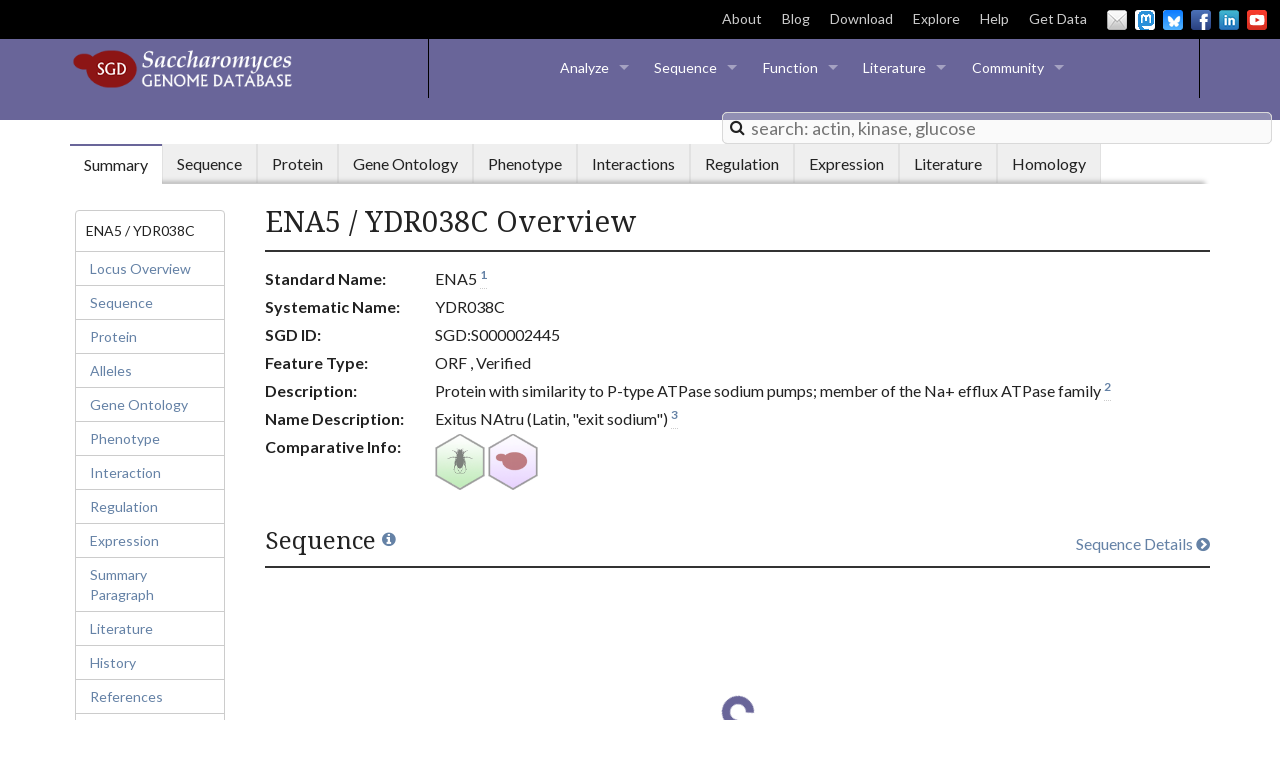

--- FILE ---
content_type: text/html; charset=UTF-8
request_url: https://www.yeastgenome.org/locus/S000002445
body_size: 95660
content:
<!DOCTYPE html>
<head>
    
<script>
    var bootstrappedData = {
        displayName: "ENA5",
        formatName: "YDR038C",
        locusId: "1282510",
        locusLink: "/locus/S000002445",
        locusData: {"id": 1282510, "display_name": "ENA5", "format_name": "YDR038C", "gene_name": "ENA5", "link": "/locus/S000002445", "sgdid": "S000002445", "uniprot_id": "Q12691", "qualities": {"gene_name": {"references": [{"id": 511925, "display_name": "Platara M, et al. (2006)", "citation": "Platara M, et al. (2006) The transcriptional response of the yeast Na(+)-ATPase ENA1 gene to alkaline stress involves three main signaling pathways. J Biol Chem 281(48):36632-42", "pubmed_id": 17023428, "link": "/reference/S000119118", "year": 2006, "urls": [{"display_name": "DOI full text", "link": "http://dx.doi.org/10.1074/jbc.M606483200"}, {"display_name": "PubMed", "link": "http://www.ncbi.nlm.nih.gov/pubmed/17023428"}]}]}, "feature_type": {"references": []}, "qualifier": {"references": []}, "description": {"references": [{"id": 624581, "display_name": "Wieland J, et al. (1995)", "citation": "Wieland J, et al. (1995) The PMR2 gene cluster encodes functionally distinct isoforms of a putative Na+ pump in the yeast plasma membrane. EMBO J 14(16):3870-82", "pubmed_id": 7664728, "link": "/reference/S000047583", "year": 1995, "urls": [{"display_name": "DOI full text", "link": "http://dx.doi.org/10.1002/j.1460-2075.1995.tb00059.x"}, {"display_name": "PMC full text", "link": "http://www.ncbi.nlm.nih.gov/pmc/articles/PMC394466/"}, {"display_name": "PubMed", "link": "http://www.ncbi.nlm.nih.gov/pubmed/7664728"}]}]}, "name_description": {"references": [{"id": 613227, "display_name": "Haro R, et al. (1991)", "citation": "Haro R, et al. (1991) A novel P-type ATPase from yeast involved in sodium transport. FEBS Lett 291(2):189-91", "pubmed_id": 1657642, "link": "/reference/S000051416", "year": 1991, "urls": [{"display_name": "DOI full text", "link": "http://dx.doi.org/10.1016/0014-5793(91)81280-l"}, {"display_name": "PubMed", "link": "http://www.ncbi.nlm.nih.gov/pubmed/1657642"}]}]}, "id": {"references": []}}, "aliases": [{"id": 859931, "display_name": "putative Na(+)-exporting P-type ATPase ENA5", "link": null, "category": "NCBI protein name", "references": [], "source": {"display_name": "SGD"}}, {"id": 859932, "display_name": "5253", "link": "http://dip.doe-mbi.ucla.edu/dip/Browse.cgi?PK=5253&D=1", "category": "Gene ID", "references": [], "source": {"display_name": "DIP"}, "protein": true}, {"id": 859933, "display_name": "Q12691", "link": "http://www.uniprot.org/uniprot/Q12691", "category": "UniProtKB ID", "references": [], "source": {"display_name": "UniProtKB"}, "protein": true}, {"id": 859934, "display_name": "AN6642", "link": "http://www.aspgd.org/cgi-bin/locus.pl?locus=AN6642", "category": "Gene ID", "references": [], "source": {"display_name": "AspGD"}, "protein": true}, {"id": 859935, "display_name": "3.A.3.9", "link": "http://www.tcdb.org/tcdb/index.php?tc=3.A.3.9&Submit=Lookup", "category": "TC number", "references": [], "source": {"display_name": "TCDB"}, "protein": true}, {"id": 859944, "display_name": "851608", "link": "http://www.ncbi.nlm.nih.gov/gene/851608", "category": "Gene ID", "references": [], "source": {"display_name": "NCBI"}, "protein": true}, {"id": 859949, "display_name": "SPBC839.06", "link": "http://www.pombase.org/spombe/result/SPBC839.06", "category": "PomBase ID", "references": [], "source": {"display_name": "PomBase"}, "protein": true}, {"id": 859967, "display_name": "DAA11886.1", "link": "https://www.ncbi.nlm.nih.gov/protein/DAA11886.1", "category": "TPA protein version ID", "references": [], "source": {"display_name": "NCBI"}, "protein": true}, {"id": 859977, "display_name": "NM_001180346.3", "link": "https://www.ncbi.nlm.nih.gov/nuccore/NM_001180346.3", "category": "RefSeq nucleotide version ID", "references": [], "source": {"display_name": "NCBI"}, "protein": true}, {"id": 859980, "display_name": "UPI0000126290", "link": "http://www.uniprot.org/uniparc/UPI0000126290", "category": "UniParc ID", "references": [], "source": {"display_name": "UniParc"}, "protein": true}, {"id": 897310, "display_name": "Z74335", "link": "https://www.ncbi.nlm.nih.gov/nuccore/Z74335", "category": "DNA accession ID", "references": [], "source": {"display_name": "GenBank/EMBL/DDBJ"}, "protein": true}, {"id": 897314, "display_name": "Z68196", "link": "https://www.ncbi.nlm.nih.gov/nuccore/Z68196", "category": "DNA accession ID", "references": [], "source": {"display_name": "GenBank/EMBL/DDBJ"}, "protein": true}, {"id": 897316, "display_name": "Z74334", "link": "https://www.ncbi.nlm.nih.gov/nuccore/Z74334", "category": "DNA accession ID", "references": [], "source": {"display_name": "GenBank/EMBL/DDBJ"}, "protein": true}, {"id": 897319, "display_name": "CAA92377.1", "link": "https://www.ncbi.nlm.nih.gov/protein/CAA92377.1", "category": "Protein version ID", "references": [], "source": {"display_name": "GenBank/EMBL/DDBJ"}, "protein": true}, {"id": 897337, "display_name": "CAA98865.1", "link": "https://www.ncbi.nlm.nih.gov/protein/CAA98865.1", "category": "Protein version ID", "references": [], "source": {"display_name": "GenBank/EMBL/DDBJ"}, "protein": true}, {"id": 897341, "display_name": "CAA98864.1", "link": "https://www.ncbi.nlm.nih.gov/protein/CAA98864.1", "category": "Protein version ID", "references": [], "source": {"display_name": "GenBank/EMBL/DDBJ"}, "protein": true}, {"id": 897358, "display_name": "3121791", "link": "https://www.ncbi.nlm.nih.gov/protein/3121791", "category": "Protein GI", "references": [], "source": {"display_name": "GenBank/EMBL/DDBJ"}, "protein": true}, {"id": 897372, "display_name": "398365197", "link": "https://www.ncbi.nlm.nih.gov/protein/398365197", "category": "Protein GI", "references": [], "source": {"display_name": "GenBank/EMBL/DDBJ"}, "protein": true}, {"id": 897375, "display_name": "1301810", "link": "https://www.ncbi.nlm.nih.gov/protein/1301810", "category": "Protein GI", "references": [], "source": {"display_name": "GenBank/EMBL/DDBJ"}, "protein": true}, {"id": 897390, "display_name": "1903299", "link": "https://www.ncbi.nlm.nih.gov/protein/1903299", "category": "Protein GI", "references": [], "source": {"display_name": "GenBank/EMBL/DDBJ"}, "protein": true}, {"id": 897429, "display_name": "1431486", "link": "https://www.ncbi.nlm.nih.gov/protein/1431486", "category": "Protein GI", "references": [], "source": {"display_name": "GenBank/EMBL/DDBJ"}, "protein": true}, {"id": 910848, "display_name": "1493", "link": "http://www.weizmann.ac.il/molgen/loqate/gene/view/1493", "category": "LoQAtE ID", "references": [], "source": {"display_name": "LoQAtE"}, "protein": true}, {"id": 918811, "display_name": "NP_010323.3", "link": "https://www.ncbi.nlm.nih.gov/protein/NP_010323.3", "category": "RefSeq protein version ID", "references": [], "source": {"display_name": "NCBI"}, "protein": true}, {"id": 963899, "display_name": "PTHR42861:SF14", "link": "http://www.pantherdb.org/panther/family.do?clsAccession=PTHR42861:SF14", "category": "PANTHER ID", "references": [], "source": {"display_name": "PANTHER"}, "protein": true}, {"id": 964477, "display_name": "7.2.2.3", "link": "http://www.expasy.org/enzyme/7.2.2.3", "category": "EC number", "references": [], "source": {"display_name": "ExPASy"}, "protein": true}, {"id": 1092331, "display_name": "AFLA_049070", "link": "https://fungidb.org/fungidb/app/record/gene/AFLA_049070", "category": "FungiDB ID", "references": [], "source": {"display_name": "FungiDB"}}, {"id": 1092332, "display_name": "AFLA_058660", "link": "https://fungidb.org/fungidb/app/record/gene/AFLA_058660", "category": "FungiDB ID", "references": [], "source": {"display_name": "FungiDB"}}, {"id": 1092333, "display_name": "AFLA_110050", "link": "https://fungidb.org/fungidb/app/record/gene/AFLA_110050", "category": "FungiDB ID", "references": [], "source": {"display_name": "FungiDB"}}, {"id": 1092334, "display_name": "Afu2g01320", "link": "https://fungidb.org/fungidb/app/record/gene/Afu2g01320", "category": "FungiDB ID", "references": [], "source": {"display_name": "FungiDB"}}, {"id": 1092335, "display_name": "Afu4g09440", "link": "https://fungidb.org/fungidb/app/record/gene/Afu4g09440", "category": "FungiDB ID", "references": [], "source": {"display_name": "FungiDB"}}, {"id": 1092336, "display_name": "Afu6g03690", "link": "https://fungidb.org/fungidb/app/record/gene/Afu6g03690", "category": "FungiDB ID", "references": [], "source": {"display_name": "FungiDB"}}, {"id": 1092337, "display_name": "AN10982", "link": "https://fungidb.org/fungidb/app/record/gene/AN10982", "category": "FungiDB ID", "references": [], "source": {"display_name": "FungiDB"}}, {"id": 1092338, "display_name": "AN1628", "link": "https://fungidb.org/fungidb/app/record/gene/AN1628", "category": "FungiDB ID", "references": [], "source": {"display_name": "FungiDB"}}, {"id": 1092339, "display_name": "AN6642", "link": "https://fungidb.org/fungidb/app/record/gene/AN6642", "category": "FungiDB ID", "references": [], "source": {"display_name": "FungiDB"}}, {"id": 1092340, "display_name": "ASPNIDRAFT_48676", "link": "https://fungidb.org/fungidb/app/record/gene/ASPNIDRAFT_48676", "category": "FungiDB ID", "references": [], "source": {"display_name": "FungiDB"}}, {"id": 1092341, "display_name": "CGB_A5410C", "link": "https://fungidb.org/fungidb/app/record/gene/CGB_A5410C", "category": "FungiDB ID", "references": [], "source": {"display_name": "FungiDB"}}, {"id": 1092342, "display_name": "CIHG_00137", "link": "https://fungidb.org/fungidb/app/record/gene/CIHG_00137", "category": "FungiDB ID", "references": [], "source": {"display_name": "FungiDB"}}, {"id": 1092343, "display_name": "CIHG_00138", "link": "https://fungidb.org/fungidb/app/record/gene/CIHG_00138", "category": "FungiDB ID", "references": [], "source": {"display_name": "FungiDB"}}, {"id": 1092344, "display_name": "CIHG_02427", "link": "https://fungidb.org/fungidb/app/record/gene/CIHG_02427", "category": "FungiDB ID", "references": [], "source": {"display_name": "FungiDB"}}, {"id": 1092345, "display_name": "CIHG_02428", "link": "https://fungidb.org/fungidb/app/record/gene/CIHG_02428", "category": "FungiDB ID", "references": [], "source": {"display_name": "FungiDB"}}, {"id": 1092346, "display_name": "CIHG_06194", "link": "https://fungidb.org/fungidb/app/record/gene/CIHG_06194", "category": "FungiDB ID", "references": [], "source": {"display_name": "FungiDB"}}, {"id": 1092347, "display_name": "CIMG_00162", "link": "https://fungidb.org/fungidb/app/record/gene/CIMG_00162", "category": "FungiDB ID", "references": [], "source": {"display_name": "FungiDB"}}, {"id": 1092348, "display_name": "CIMG_03108", "link": "https://fungidb.org/fungidb/app/record/gene/CIMG_03108", "category": "FungiDB ID", "references": [], "source": {"display_name": "FungiDB"}}, {"id": 1092349, "display_name": "CIMG_12859", "link": "https://fungidb.org/fungidb/app/record/gene/CIMG_12859", "category": "FungiDB ID", "references": [], "source": {"display_name": "FungiDB"}}, {"id": 1092350, "display_name": "CNAG_00531", "link": "https://fungidb.org/fungidb/app/record/gene/CNAG_00531", "category": "FungiDB ID", "references": [], "source": {"display_name": "FungiDB"}}, {"id": 1092351, "display_name": "CNA05130", "link": "https://fungidb.org/fungidb/app/record/gene/CNA05130", "category": "FungiDB ID", "references": [], "source": {"display_name": "FungiDB"}}, {"id": 1092352, "display_name": "CPC735_010390", "link": "https://fungidb.org/fungidb/app/record/gene/CPC735_010390", "category": "FungiDB ID", "references": [], "source": {"display_name": "FungiDB"}}, {"id": 1092353, "display_name": "CPC735_056720", "link": "https://fungidb.org/fungidb/app/record/gene/CPC735_056720", "category": "FungiDB ID", "references": [], "source": {"display_name": "FungiDB"}}, {"id": 1092354, "display_name": "CPC735_059820", "link": "https://fungidb.org/fungidb/app/record/gene/CPC735_059820", "category": "FungiDB ID", "references": [], "source": {"display_name": "FungiDB"}}, {"id": 1092355, "display_name": "NCU05046", "link": "https://fungidb.org/fungidb/app/record/gene/NCU05046", "category": "FungiDB ID", "references": [], "source": {"display_name": "FungiDB"}}, {"id": 1092356, "display_name": "NCU07966", "link": "https://fungidb.org/fungidb/app/record/gene/NCU07966", "category": "FungiDB ID", "references": [], "source": {"display_name": "FungiDB"}}, {"id": 1092357, "display_name": "NCU08147", "link": "https://fungidb.org/fungidb/app/record/gene/NCU08147", "category": "FungiDB ID", "references": [], "source": {"display_name": "FungiDB"}}, {"id": 1092358, "display_name": "PMAA_040300", "link": "https://fungidb.org/fungidb/app/record/gene/PMAA_040300", "category": "FungiDB ID", "references": [], "source": {"display_name": "FungiDB"}}, {"id": 1135982, "display_name": "FB:FBgn0267363", "link": "https://www.alliancegenome.org/gene/FB:FBgn0267363", "category": "Alliance ID", "references": [], "source": {"display_name": "Alliance"}}], "references": [{"id": 511925, "display_name": "Platara M, et al. (2006)", "citation": "Platara M, et al. (2006) The transcriptional response of the yeast Na(+)-ATPase ENA1 gene to alkaline stress involves three main signaling pathways. J Biol Chem 281(48):36632-42", "pubmed_id": 17023428, "link": "/reference/S000119118", "year": 2006, "urls": [{"display_name": "DOI full text", "link": "http://dx.doi.org/10.1074/jbc.M606483200"}, {"display_name": "PubMed", "link": "http://www.ncbi.nlm.nih.gov/pubmed/17023428"}]}, {"id": 624581, "display_name": "Wieland J, et al. (1995)", "citation": "Wieland J, et al. (1995) The PMR2 gene cluster encodes functionally distinct isoforms of a putative Na+ pump in the yeast plasma membrane. EMBO J 14(16):3870-82", "pubmed_id": 7664728, "link": "/reference/S000047583", "year": 1995, "urls": [{"display_name": "DOI full text", "link": "http://dx.doi.org/10.1002/j.1460-2075.1995.tb00059.x"}, {"display_name": "PMC full text", "link": "http://www.ncbi.nlm.nih.gov/pmc/articles/PMC394466/"}, {"display_name": "PubMed", "link": "http://www.ncbi.nlm.nih.gov/pubmed/7664728"}]}, {"id": 613227, "display_name": "Haro R, et al. (1991)", "citation": "Haro R, et al. (1991) A novel P-type ATPase from yeast involved in sodium transport. FEBS Lett 291(2):189-91", "pubmed_id": 1657642, "link": "/reference/S000051416", "year": 1991, "urls": [{"display_name": "DOI full text", "link": "http://dx.doi.org/10.1016/0014-5793(91)81280-l"}, {"display_name": "PubMed", "link": "http://www.ncbi.nlm.nih.gov/pubmed/1657642"}]}, {"id": 535952, "display_name": "Marie Mauro T (2004)", "citation": "Marie Mauro T (2004) Yeast researchers consider Hailey-Hailey disease. J Invest Dermatol 123(6):xxii-xxiii", "pubmed_id": 15610504, "link": "/reference/S000080071", "year": 2004, "urls": [{"display_name": "DOI full text", "link": "http://dx.doi.org/10.1111/j.0022-202X.2004.23482.x"}, {"display_name": "PubMed", "link": "http://www.ncbi.nlm.nih.gov/pubmed/15610504"}]}, {"id": 598959, "display_name": "Martinez R, et al. (1991)", "citation": "Martinez R, et al. (1991) A PMR2 tandem repeat with a modified C-terminus is located downstream from the KRS1 gene encoding lysyl-tRNA synthetase in Saccharomyces cerevisiae. Mol Gen Genet 227(1):149-54", "pubmed_id": 2046655, "link": "/reference/S000056236", "year": 1991, "urls": [{"display_name": "DOI full text", "link": "http://dx.doi.org/10.1007/BF00260720"}, {"display_name": "PubMed", "link": "http://www.ncbi.nlm.nih.gov/pubmed/2046655"}]}, {"id": 511213, "display_name": "Benito B, et al. (2002)", "citation": "Benito B, et al. (2002) Potassium- or sodium-efflux ATPase, a key enzyme in the evolution of fungi. Microbiology (Reading) 148(Pt 4):933-941", "pubmed_id": 11932440, "link": "/reference/S000119374", "year": 2002, "urls": [{"display_name": "DOI full text", "link": "http://dx.doi.org/10.1099/00221287-148-4-933"}, {"display_name": "PubMed", "link": "http://www.ncbi.nlm.nih.gov/pubmed/11932440"}]}], "locus_type": "ORF", "qualifier": "Verified", "bioent_status": "Active", "description": "Protein with similarity to P-type ATPase sodium pumps; member of the Na+ efflux ATPase family", "name_description": "Exitus NAtru (Latin, \"exit sodium\")", "paralogs": [], "complements": [], "urls": [{"category": "LOCUS_PHENOTYPE_RESOURCES_MUTANT_STRAINS", "link": "http://www.addgene.org/browse/gene/851608/", "display_name": "Addgene Plasmids"}, {"category": "LOCUS_PROTEIN_HOMOLOGS", "link": "http://agd.unibas.ch/Ashbya_gossypii/geneview?db=core;transcript=YDR038C", "display_name": "AGD"}, {"category": "LOCUS_ALLIANCE_ICONS", "link": "https://www.alliancegenome.org/search?biotypes=protein_coding_gene&category=gene&q=HGNC:13211+HGNC:14073+HGNC:29103&species=Homo%20sapiens", "display_name": "A HGNC"}, {"category": "LOCUS_LSP_RESOURCES", "link": "https://alphafold.ebi.ac.uk/entry/Q12691", "display_name": "AlphaFold Protein Structure"}, {"category": "LOCUS_PROTEIN_PROTEIN_DATABASES", "link": "https://alphafold.ebi.ac.uk/entry/Q12691", "display_name": "AlphaFold Protein Structure"}, {"category": "LOCUS_PROTEIN_HOMOLOGS", "link": "https://www.weizmann.ac.il/molgen/AnalogYeast/genes-search?search=YDR038C", "display_name": "AnalogYeast"}, {"category": "LOCUS_PROTEIN_HOMOLOGS", "link": "http://www.aspgd.org/cgi-bin/locus.pl?locus=AN6642", "display_name": "AspGD"}, {"category": "LOCUS_INTERACTION", "link": "http://thebiogrid.org/32093", "display_name": "BioGRID"}, {"category": "LOCUS_SEQUENCE_S288C", "link": "/blast-sgd?name=YDR038C", "display_name": "BLASTN"}, {"category": "LOCUS_SEQUENCE_OTHER_SPECIES", "link": "/blast-fungal?name=YDR038C", "display_name": "BLASTN vs. fungi"}, {"category": "LOCUS_SEQUENCE_S288C", "link": "/blast-sgd?name=YDR038C&type=protein", "display_name": "BLASTP"}, {"category": "LOCUS_PROTEIN_HOMOLOGS", "link": "http://blast.ncbi.nlm.nih.gov/Blast.cgi?ALIGNMENTS=50&AUTO_FORMAT=Semiauto&CDD_SEARCH=on&CLIENT=web&COMPOSITION_BASED_STATISTICS=on&DATABASE=nr&DESCRIPTIONS=100&EXPECT=10&FILTER=L&FORMAT_OBJECT=Alignment&FORMAT_TYPE=HTML&GAPCOSTS=11+1&I_THRESH=0.001&LAYOUT=TwoWindows&MATRIX_NAME=BLOSUM62&NCBI_GI=on&PAGE=Proteins&PROGRAM=blastp&SET_DEFAULTS.x=29&SET_DEFAULTS.y=13&SHOW_LINKOUT=on&SHOW_OVERVIEW=on&WORD_SIZE=3&END_OF_HTTPGET=Yes&QUERY=NP_010323.3", "display_name": "BLASTP at NCBI"}, {"category": "LOCUS_SEQUENCE_OTHER_SPECIES", "link": "http://blast.ncbi.nlm.nih.gov/Blast.cgi?ALIGNMENTS=50&AUTO_FORMAT=Semiauto&CDD_SEARCH=on&CLIENT=web&COMPOSITION_BASED_STATISTICS=on&DATABASE=nr&DESCRIPTIONS=100&EXPECT=10&FILTER=L&FORMAT_OBJECT=Alignment&FORMAT_TYPE=HTML&GAPCOSTS=11+1&I_THRESH=0.001&LAYOUT=TwoWindows&MATRIX_NAME=BLOSUM62&NCBI_GI=on&PAGE=Proteins&PROGRAM=blastp&SET_DEFAULTS.x=29&SET_DEFAULTS.y=13&SHOW_LINKOUT=on&SHOW_OVERVIEW=on&WORD_SIZE=3&END_OF_HTTPGET=Yes&QUERY=NP_010323.3", "display_name": "BLASTP at NCBI"}, {"category": "LOCUS_SEQUENCE_OTHER_SPECIES", "link": "/blast-fungal?name=YDR038C&type=protein", "display_name": "BLASTP vs. fungi"}, {"category": "LOCUS_ALLIANCE_ICONS", "link": "https://www.alliancegenome.org/search?biotypes=protein_coding_gene&category=gene&q=MGI:1351335+MGI:1916297+MGI:1889008&species=Mus%20musculus", "display_name": "B MGI"}, {"category": "LOCUS_PROTEIN_MODIFICATIONS", "link": "https://shiny-server-dept-yeast-cosmos.apps.cloudapps.unc.edu", "display_name": "CoSMoS.c."}, {"category": "LOCUS_ALLIANCE_ICONS", "link": "https://www.alliancegenome.org/search?biotypes=protein_coding_gene&category=gene&q=RGD:621293+RGD:2167+RGD:2169+RGD:2175+RGD:2168+RGD:61952+RGD:2174&species=Rattus%20norvegicus", "display_name": "C RGD"}, {"category": "LOCUS_INTERACTION", "link": "http://wodaklab.org/cyc2008/searchable?q=YDR038C", "display_name": "CYC2008"}, {"category": "LOCUS_PROEIN_LOCALIZATION", "link": "http://cyclops.ccbr.utoronto.ca/SEARCH/search.pl?imagetype=overlay&loctype=pct&gene=YDR038C", "display_name": "CYCLoPs"}, {"category": "LOCUS_SEQUENCE_S288C", "link": "/primer3?name=YDR038C", "display_name": "Design Primers"}, {"category": "LOCUS_PHENOTYPE_RESOURCES_PHENOTYPE_RESOURCES", "link": "https://uniscoremaya.weizmann.ac.il/", "display_name": "dHITS"}, {"category": "LOCUS_PROEIN_LOCALIZATION", "link": "https://uniscoremaya.weizmann.ac.il/", "display_name": "dHITS"}, {"category": "LOCUS_INTERACTION", "link": "http://dip.doe-mbi.ucla.edu/dip/Browse.cgi?PK=5253&D=1", "display_name": "DIP"}, {"category": "LOCUS_PHENOTYPE_RESOURCES_MUTANT_STRAINS", "link": "https://dnasu.org/DNASU/Home.do", "display_name": "DNASU Plasmids"}, {"category": "LOCUS_ALLIANCE_ICONS", "link": "https://www.alliancegenome.org/gene/ZFIN:ZDB-GENE-060503-615", "display_name": "D ZFIN"}, {"category": "LOCUS_LSP_RESOURCES", "link": "http://www.expasy.org/enzyme/7.2.2.3", "display_name": "E.C.7.2.2.3"}, {"category": "LOCUS_ALLIANCE_ICONS", "link": "https://www.alliancegenome.org/search?biotypes=protein_coding_gene&category=gene&q=FB:FBgn0267363+FB:FBgn0263006+FB:FBgn0002921&species=Drosophila%20melanogaster", "display_name": "E FB"}, {"category": "LOCUS_LSP_RESOURCES", "link": "http://www.ncbi.nlm.nih.gov/gene/851608", "display_name": "Entrez Gene"}, {"category": "LOCUS_LSP_RESOURCES", "link": "http://www.ncbi.nlm.nih.gov:80/entrez/viewer.fcgi?val=NP_010323.3", "display_name": "Entrez RefSeq Protein"}, {"category": "LOCUS_PHENOTYPE_RESOURCES_PHENOTYPE_RESOURCES", "link": "http://chemogenomics.med.utoronto.ca/fitdb/fitdb.cgi?query=YDR038C", "display_name": "FitDB"}, {"category": "LOCUS_LSP_RESOURCES", "link": "http://fungidb.org/fungidb/app/record/gene/YDR038C", "display_name": "FungiDB"}, {"category": "LOCUS_PROTEIN_HOMOLOGS", "link": "http://fungidb.org/fungidb/app/record/gene/YDR038C", "display_name": "FungiDB"}, {"category": "LOCUS_ALLIANCE_ICONS", "link": "https://www.alliancegenome.org/search?biotypes=protein_coding_gene&category=gene&q=WB:WBGene00004736+WB:WBGene00001137&species=Caenorhabditis%20elegans", "display_name": "F WB"}, {"category": "LOCUS_INTERACTION", "link": "http://genemania.org/link?o=4932&g=YDR038C", "display_name": "GeneMANIA"}, {"category": "LOCUS_PROTEIN_PROTEIN_DATABASES", "link": "http://gpmdb.thegpm.org/~/dblist_label/label=YDR038C", "display_name": "GPMDB"}, {"category": "LOCUS_ALLIANCE_ICONS", "link": "https://www.alliancegenome.org/gene/SGD:S000002445", "display_name": "G SGD"}, {"category": "LOCUS_PHENOTYPE_RESOURCES_PHENOTYPE_RESOURCES", "link": "http://chemogenomics.pharmacy.ubc.ca/HIPHOP/index.php?q=YDR038C", "display_name": "HIPHOP Chemogenomics"}, {"category": "LOCUS_PHENOTYPE_RESOURCES_PHENOTYPE_RESOURCES", "link": "http://www.fmi.ch/hiphop/profile/gene?ID=YDR038C", "display_name": "HIP HOP Profiles"}, {"category": "LOCUS_INTERACTION", "link": "http://imp.princeton.edu/predictions/gene/?network=yeast-context-global&gene=YDR038C", "display_name": "IMP"}, {"category": "LOCUS_INTERACTION", "link": "http://www.interologfinder.org/simpleIfWS?taxid=4932&genes=851608", "display_name": "InterologFinder"}, {"category": "LOCUS_PROEIN_LOCALIZATION", "link": "http://www.weizmann.ac.il/molgen/loqate/YDR038C", "display_name": "LoQAtE"}, {"category": "LOCUS_INTERACTION", "link": "https://www.modelarchive.org/", "display_name": "ModelArchive"}, {"category": "LOCUS_PROTEIN_PROTEIN_DATABASES", "link": "https://www.modelarchive.org/", "display_name": "ModelArchive"}, {"category": "LOCUS_PROTEIN_PROTEIN_DATABASES", "link": "http://pfam.xfam.org/protein/Q12691", "display_name": "Pfam domains"}, {"category": "LOCUS_PROTEIN_MODIFICATIONS", "link": "http://www.phosphogrid.org/sites/32093", "display_name": "PhosphoGRID"}, {"category": "LOCUS_PROTEIN_MODIFICATIONS", "link": "http://www.sbeams.org/devDC/sbeams/cgi/Glycopeptide/peptideSearch.cgi?action=Show_hits_form;search_type=accession;organism=sce;search_term=YDR038C", "display_name": "PhosphoPep"}, {"category": "LOCUS_PROTEIN_HOMOLOGS", "link": "http://phylomedb.org/?q=search_tree&seqid=YDR038C", "display_name": "PhylomeDB"}, {"category": "LOCUS_PHENOTYPE_RESOURCES_MUTANT_STRAINS", "link": "http://plasmid.med.harvard.edu/PLASMID/RefseqSearchContinue.do?cdna=true&shrna=true&genomicfragment=true&tfbindsite=true&genome=true&pagesize=50&species=Saccharomyces%20cerevisiae&refseqType=cDNA&searchType=SGD%20Number&searchString=YDR038C", "display_name": "PlasmID"}, {"category": "LOCUS_PROTEIN_HOMOLOGS", "link": "http://www.pombase.org/spombe/result/SPBC839.06", "display_name": "PomBase"}, {"category": "LOCUS_PHENOTYPE_RESOURCES_PHENOTYPE_RESOURCES", "link": "http://prophecy.lundberg.gu.se/SGDLink.aspx?ORF=YDR038C", "display_name": "PROPHECY"}, {"category": "LOCUS_SEQUENCE_S288C", "link": "/restrictionMapper?seqname=YDR038C", "display_name": "Restriction Fragment Map"}, {"category": "LOCUS_SEQUENCE_S288C", "link": "/seqTools?seqname=YDR038C&emboss=restrict", "display_name": "Restriction Fragment Sizes"}, {"category": "LOCUS_PHENOTYPE_RESOURCES_PHENOTYPE_RESOURCES", "link": "http://scmd.gi.k.u-tokyo.ac.jp/datamine/ViewPhoto.do?orf=YDR038C", "display_name": "SCMD"}, {"category": "LOCUS_PHENOTYPE_RESOURCES_PHENOTYPE_RESOURCES", "link": "http://www.rothsteinlab.com/tools/screenTroll", "display_name": "ScreenTroll"}, {"category": "LOCUS_LSP_RESOURCES", "link": "https://www.ncbi.nlm.nih.gov/search/all/?term=YDR038C", "display_name": "Search all NCBI"}, {"category": "LOCUS_SEQUENCE_S288C", "link": "/seqTools?seqname=YDR038C&emboss=remap", "display_name": "Six-Frame Translation"}, {"category": "LOCUS_EXPRESSION", "link": "https://spell.yeastgenome.org/search/show_results?search_string=YDR038C", "display_name": "SPELL"}, {"category": "LOCUS_SEQUENCE_OTHER_STRAINS", "link": "/strainAlignment?locus=YDR038C", "display_name": "Strain Alignment"}, {"category": "LOCUS_PROTEIN_PROTEIN_DATABASES", "link": "http://supfam.org/SUPERFAMILY/cgi-bin/gene.cgi?genome=sc&seqid=YDR038C", "display_name": "SUPERFAMILY"}, {"category": "LOCUS_LSP_RESOURCES", "link": "http://www.tcdb.org/tcdb/index.php?tc=3.A.3.9&Submit=Lookup", "display_name": "TCDB"}, {"category": "LOCUS_PROTEIN_PROTEIN_DATABASES", "link": "http://www.tcdb.org/tcdb/index.php?tc=3.A.3.9&Submit=Lookup", "display_name": "TCDB"}, {"category": "LOCUS_INTERACTION", "link": "http://thecellmap.org/?q=YDR038C", "display_name": "TheCellMap"}, {"category": "LOCUS_PHENOTYPE_RESOURCES_PHENOTYPE_RESOURCES", "link": "https://thecellvision.org/gene/YDR038C/", "display_name": "TheCellVision"}, {"category": "LOCUS_PHENOTYPE_RESOURCES_MUTANT_STRAINS", "link": "http://www.thermoscientificbio.com/biology-overview/?term=YDR038C&category=Non%20Mammalian", "display_name": "Thermo Scientific"}, {"category": "LOCUS_PROTEIN_PROTEIN_DATABASES", "link": "http://www.weizmann.ac.il/molgen/TopologYeast/search-results/YDR038C", "display_name": "TopologYeast"}, {"category": "LOCUS_LSP_RESOURCES", "link": "http://www.uniprot.org/uniparc/UPI0000126290", "display_name": "UniParc"}, {"category": "LOCUS_LSP_RESOURCES", "link": "http://www.uniprot.org/uniprot/Q12691", "display_name": "UniProtKB"}, {"category": "LOCUS_PROTEIN_PROTEIN_DATABASES", "link": "http://www.uniprot.org/uniprot/Q12691", "display_name": "UniProtKB"}, {"category": "LOCUS_SEQUENCE_OTHER_STRAINS", "link": "/variant-viewer#/S000002445", "display_name": "Variant Viewer"}, {"category": "LOCUS_PROEIN_LOCALIZATION", "link": "http://yeastgfp.yeastgenome.org/getOrf.php?orf=YDR038C", "display_name": "YeastGFP"}, {"category": "LOCUS_PHENOTYPE_RESOURCES_PHENOTYPE_RESOURCES", "link": "https://www.yeastphenome.org/genes/2165/", "display_name": "Yeast Phenome"}, {"category": "LOCUS_PHENOTYPE_RESOURCES_ONTOLOGY", "link": "/ontology/phenotype/ypo", "display_name": "Yeast Phenotype Ontology"}, {"category": "LOCUS_REGULATION_RESOURCES", "link": "http://www.yeastract.com/view.php?existing=locus&orfname=YDR038C", "display_name": "YEASTRACT"}, {"category": "LOCUS_PROEIN_LOCALIZATION", "link": "http://images.yeastrc.org/imagerepo/yeastProteinRedirect.do?acc=YDR038C", "display_name": "YeastRC Public Images"}, {"category": "LOCUS_PROEIN_LOCALIZATION", "link": "https://shmoo.weizmann.ac.il/elevy/YeastRGB/HTML/YeastRGB.html?search=YDR038C", "display_name": "YeastRGB"}, {"category": "LOCUS_PROTEIN_HOMOLOGS", "link": "http://ygob.ucd.ie/cgi/ygob.pl?gene=YDR038C", "display_name": "YGOB"}, {"category": "LOCUS_PHENOTYPE_RESOURCES_MUTANT_STRAINS", "link": "http://yeast.lab.nig.ac.jp/yeast/byPlasmidAllItemsList.jsf", "display_name": "YGRC"}, {"category": "LOCUS_PROTEIN_HOMOLOGS", "link": "http://bahlerweb.cs.ucl.ac.uk/cgi-bin/YOGY/yogy.pl?gene=YDR038C&species=S._cerevisiae&wild=No&go_term=Yes&go_final=No", "display_name": "YOGY"}, {"category": "LOCUS_PROEIN_LOCALIZATION", "link": "http://yplp.yeastgenome.org/array_data.php?tbl_id=669523384469120242866&showgallery=yes&showinfos=&newsite=yes&gene=YDR038C", "display_name": "YPL+"}, {"category": "LOCUS_SEQUENCE", "link": "https://alphafold.ebi.ac.uk/entry/Q12691", "display_name": "AlphaFold Protein Structure"}, {"category": "LOCUS_SEQUENCE", "link": "/seqTools?seqname=YDR038C", "display_name": "Gene/Sequence Resources"}, {"category": "LOCUS_SEQUENCE", "link": "https://jbrowse.yeastgenome.org/?loc=YDR038C", "display_name": "JBrowse"}, {"category": "LOCUS_SEQUENCE", "link": "https://www.uniprot.org/uniprot/Q12691", "display_name": "UniProtKB"}], "alliance_icon_links": [{"mod": "FB", "icon_url": "https://www.alliancegenome.org/gene/FB:FBgn0267363"}, {"mod": "SGD", "icon_url": "https://www.alliancegenome.org/gene/SGD:S000002445"}], "protein_overview": {"length": 1091, "molecular_weight": 120270.2, "pi": 5.19, "median_value": 2154, "median_abs_dev_value": 1977}, "go_overview": {"manual_molecular_function_terms": [{"namespace": "molecular function", "qualifiers": ["enables"], "term": {"link": "/go/GO:0008554", "display_name": "P-type sodium transporter activity"}, "evidence_codes": [{"display_name": "ISS", "link": "http://wiki.geneontology.org/index.php/Inferred_from_Sequence_or_structural_Similarity_(ISS)"}]}], "manual_biological_process_terms": [{"namespace": "biological process", "qualifiers": ["involved in"], "term": {"link": "/go/GO:0006814", "display_name": "sodium ion transport"}, "evidence_codes": [{"display_name": "ISS", "link": "http://wiki.geneontology.org/index.php/Inferred_from_Sequence_or_structural_Similarity_(ISS)"}]}, {"namespace": "biological process", "qualifiers": ["involved in"], "term": {"link": "/go/GO:0055085", "display_name": "transmembrane transport"}, "evidence_codes": [{"display_name": "ISS", "link": "http://wiki.geneontology.org/index.php/Inferred_from_Sequence_or_structural_Similarity_(ISS)"}]}], "manual_cellular_component_terms": [{"namespace": "cellular component", "qualifiers": ["located in"], "term": {"link": "/go/GO:0071944", "display_name": "cell periphery"}, "evidence_codes": [{"display_name": "HDA", "link": "http://wiki.geneontology.org/index.php/Inferred_from_High_Throughput_Direct_Assay_(HDA)"}]}, {"namespace": "cellular component", "qualifiers": ["located in"], "term": {"link": "/go/GO:0005886", "display_name": "plasma membrane"}, "evidence_codes": [{"display_name": "ISS", "link": "http://wiki.geneontology.org/index.php/Inferred_from_Sequence_or_structural_Similarity_(ISS)"}, {"display_name": "HDA", "link": "http://wiki.geneontology.org/index.php/Inferred_from_High_Throughput_Direct_Assay_(HDA)"}]}], "htp_molecular_function_terms": [], "htp_biological_process_terms": [], "htp_cellular_component_terms": [], "computational_annotation_count": 27, "go_slim": [{"slim_name": "Yeast GO-Slim", "go_id": 293861, "link": "/go/GO:0016020", "display_name": "membrane"}, {"slim_name": "Yeast GO-Slim", "go_id": 297624, "link": "/go/GO:0006811", "display_name": "monoatomic ion transport"}, {"slim_name": "Yeast GO-Slim", "go_id": 294703, "link": "/go/GO:0005886", "display_name": "plasma membrane"}, {"slim_name": "Yeast GO-Slim", "go_id": 297636, "link": "/go/GO:0055085", "display_name": "transmembrane transport"}, {"slim_name": "Yeast GO-Slim", "go_id": 293246, "link": "/go/GO:0022857", "display_name": "transmembrane transporter activity"}, {"slim_name": "Generic GO-Slim", "go_id": 297623, "link": "/go/GO:0006810", "display_name": "transport"}], "go_slim_grouped": [{"slim_name": "Yeast GO-Slim", "go_id": 293246, "link": "/go/GO:0022857", "display_name": "transmembrane transporter activity"}, {"slim_name": "Yeast GO-Slim", "go_id": 297624, "link": "/go/GO:0006811", "display_name": "monoatomic ion transport"}, {"slim_name": "Yeast GO-Slim", "go_id": 297636, "link": "/go/GO:0055085", "display_name": "transmembrane transport"}, {"slim_name": "Generic GO-Slim", "go_id": 297623, "link": "/go/GO:0006810", "display_name": "transport"}, {"slim_name": "Yeast GO-Slim", "go_id": 293861, "link": "/go/GO:0016020", "display_name": "membrane"}, {"slim_name": "Yeast GO-Slim", "go_id": 294703, "link": "/go/GO:0005886", "display_name": "plasma membrane"}], "date_last_reviewed": "2006-10-13", "paragraph": "Putative P-type sodium transporter involved in sodium ion and transmembrane transport; localizes to plasma membrane, cell periphery"}, "pathways": [], "alleles": [{"display_name": "ena5-\u0394", "link_url": "/allele/S000282092"}], "sequence_summary": "", "protein_summary": "", "regulation_summary": "", "phenotype_overview": {"paragraph": null, "classical_phenotypes": {}, "large_scale_phenotypes": {"overexpression": [{"display_name": "vegetative growth: decreased", "link": "/phenotype/decreased_vegetative_growth", "id": 1355372}, {"display_name": "vegetative growth: decreased rate", "link": "/phenotype/decreased_rate_vegetative_growth", "id": 1355383}]}, "strains": [["Strain", "Annotations"], ["Other", 1], ["S288C", 1]], "experiment_categories": [["Mutant Type", "classical genetics", "large-scale survey"], ["overexpression", 0, 2]]}, "interaction_overview": {"total_interactions": 40, "total_interactors": 37, "num_phys_interactors": 15, "num_gen_interactors": 22, "num_both_interactors": 0, "physical_experiments": {"Affinity Capture-MS": 7, "Affinity Capture-RNA": 3, "Co-fractionation": 2, "PCA": 2, "Protein-RNA": 1, "Two-hybrid": 1}, "genetic_experiments": {"Phenotypic Enhancement": 2, "Negative Genetic": 16, "Phenotypic Suppression": 1, "Positive Genetic": 1, "Dosage Lethality": 4}, "gen_circle_size": 2.6462837142006137, "phys_circle_size": 2.1850968611841584, "circle_distance": 5.831380575384772}, "paragraph": {"text": "<a href=\"/locus/S000002445\">ENA5</a> is the last member of a tandem array of genes encoding nearly, but not perfectly, identical P-Type ATPases. The reference strain, S288c, contains three genes in this cluster: <a href=\"/locus/S000002447\">ENA1</a>, <a href=\"/locus/S000002446\">ENA2</a>, and <a href=\"/locus/S000002445\">ENA5</a>. Other Saccharomyces strains typically contain 4 or 5 genes (ENA1-ENA5) (<span data-tooltip aria-haspopup=\"true\" class=\"has-tip\" title=\"Wieland J, et al. (1995)\"><a href=\"/reference/S000047583\">2</a></span>, <span data-tooltip aria-haspopup=\"true\" class=\"has-tip\" title=\"Martinez R, et al. (1991)\"><a href=\"/reference/S000056236\">5</a></span>).<a href=\"/locus/S000002447\">ENA1</a> is the most well characterized member of this cluster and is thought to encode the primary <a href=\"/go/5886\">plasma membrane</a> <a href=\"/go/8554\">Na+-ATPase exporter</a> in S. cerevisiae. <a href=\"/locus/S000002447\">Ena1p</a> plays a critical role in the <a href=\"/go/6814\">detoxification of Na+ ions</a> and in maintaining ion homeostasis, making <a href=\"/locus/S000002447\">Ena1p</a> a principal component of the cell's ability to survive high salt or alkaline conditions (<span data-tooltip aria-haspopup=\"true\" class=\"has-tip\" title=\"Platara M, et al. (2006)\"><a href=\"/reference/S000119118\">1</a></span>). <a href=\"/locus/S000002447\">Ena1p</a> and <a href=\"/locus/S000002446\">Ena2p</a> both transport Li+ ions, but with differing efficiencies (<span data-tooltip aria-haspopup=\"true\" class=\"has-tip\" title=\"Wieland J, et al. (1995)\"><a href=\"/reference/S000047583\">2</a></span>), and have been shown to <a href=\"/go/8556\">export K+ ions</a> concomitantly with Na+, at some salt concentrations (<span data-tooltip aria-haspopup=\"true\" class=\"has-tip\" title=\"Benito B, et al. (2002)\"><a href=\"/reference/S000119374\">6</a></span>).Ena1p-Ena5p are closely related to <a href=\"/locus/S000003135\">Pmr1p</a> (<span data-tooltip aria-haspopup=\"true\" class=\"has-tip\" title=\"Wieland J, et al. (1995)\"><a href=\"/reference/S000047583\">2</a></span>), the Golgi membrane Ca2+-ATPase. Mutations in the human homolog of <a href=\"/locus/S000003135\">Pmr1p</a>, <a href=\"http://www.omim.org/entry/604384\">ATP2C1</a>, cause the acantholytic skin condition <human_disease><a href=\"http://www.omim.org/entry/169600\">Hailey-Hailey disease</a></human_disease> (<span data-tooltip aria-haspopup=\"true\" class=\"has-tip\" title=\"Marie Mauro T (2004)\"><a href=\"/reference/S000080071\">4</a></span>).", "date_edited": "2006-10-30"}, "literature_overview": {"primary_count": 13, "additional_count": 35, "review_count": 11, "go_count": 3, "phenotype_count": 0, "disease_count": 0, "interaction_count": 19, "regulation_count": 1, "ptm_count": 4, "funComplement_count": 0, "htp_count": 3, "total_count": 83}, "disease_overview": {"manual_disease_terms": [], "htp_disease_terms": [], "computational_annotation_count": 0, "date_last_reviewed": null}, "ecnumbers": [{"display_name": "7.2.2.3", "link": "/ecnumber/EC:7.2.2.3"}], "URS_ID": null, "main_strain": "S288C", "regulation_overview": {"regulator_count": 1, "target_count": 0}, "reference_mapping": {"511925": 1, "624581": 2, "613227": 3, "535952": 4, "598959": 5, "511213": 6}, "history": [{"category": "Name", "history_type": "LSP", "note": "<b>Name:</b> ENA5", "date_created": "2000-05-19", "references": [{"id": 511925, "display_name": "Platara M, et al. (2006)", "citation": "Platara M, et al. (2006) The transcriptional response of the yeast Na(+)-ATPase ENA1 gene to alkaline stress involves three main signaling pathways. J Biol Chem 281(48):36632-42", "pubmed_id": 17023428, "link": "/reference/S000119118", "year": 2006, "urls": [{"display_name": "DOI full text", "link": "http://dx.doi.org/10.1074/jbc.M606483200"}, {"display_name": "PubMed", "link": "http://www.ncbi.nlm.nih.gov/pubmed/17023428"}]}]}], "complexes": []},
        tabs: {"id": 1282510, "protein_tab": true, "interaction_tab": true, "summary_tab": true, "go_tab": true, "sequence_section": true, "expression_tab": true, "phenotype_tab": true, "literature_tab": true, "wiki_tab": false, "regulation_tab": true, "sequence_tab": true, "history_tab": true, "homology_tab": true, "disease_tab": false}
    };
</script>

	<meta http-equiv="Content-Type" content="text/html;charset=UTF-8">
	<meta name="description" content="The Saccharomyces Genome Database (SGD) provides comprehensive integrated biological information for the budding yeast Saccharomyces cerevisiae.">
	<link rel="shortcut icon" type="image/x-icon" href="/img-domain/favicon.ico" />
    <style type="text/css">
        .locale { text-align: center; }
        .locale-name { font-weight: bold; }
    </style>
    <meta charset="utf-8">
	<meta name="viewport" content="width=device-width, initial-scale=1.0">
    <title>ENA5 | SGD</title>
    <link href="https://maxcdn.bootstrapcdn.com/font-awesome/4.5.0/css/font-awesome.min.css" rel="stylesheet" type="text/css">
	<link href="/static/css/normalize.css" rel="stylesheet">
	<link href="/static/css/style.css" rel="stylesheet">
	<script src="/static/js/build/modernizr.min.js"></script>

</head>
<body data-spy="scroll" data-target=".sgd-navbar">
	<!-- j-application-target is target for rendering react-router application -->
	<div id="j-application-target">
		<header id="layout-page-header">
    <!--[if lt IE 10]>
      <div class="panel">
        <p>It looks like you are using an unsupported version of Internet Explorer.  Because <a href="https://www.microsoft.com/en-us/WindowsForBusiness/End-of-IE-support">Microsoft no longer longer supports any version other than 11</a>, we have decided to do the same.  We recommend downloading Firefox or Chrome.  You can download Firefox <a href="https://www.mozilla.org/en-US/firefox/new/">here</a>, or Chrome <a href="https://www.google.com/chrome/browser/desktop/">here</a>.</p>
      </div>
    <![endif]-->
    <div class="hide-for-small">
        <div class="top-header">
            <div>
              
              <span class="sgd-announcment"></span>
            </div>
            <div class="site-links">
                <a target="_blank" href="https://sites.google.com/view/yeastgenome-help/about" class="hide-external-link-icon">About</a><a href="/blog">Blog</a><a href="http://sgd-archive.yeastgenome.org">Download</a><a href="https://www.yeastgenome.org/search?q=&is_quick=true">Explore</a><a class="hide-external-link-icon" target="_blank" href="https://sites.google.com/view/yeastgenome-help/sgd-general-help">Help</a><a href="https://www.alliancegenome.org/bluegenes/alliancemine">Get Data</a>
                <div class="social-media-links no-svg">
  		  <a href="mailto:sgd-helpdesk@lists.stanford.edu" id="email-header" class="webicon mail small">Email Us</a>
                  <a href="https://genomic.social/@yeastgenome" target="_blank" class="webicon mastodon small" id="mastodon">Mastodon</a>
                  <a href="https://bsky.app/profile/yeastgenome.bsky.social" target="_blank" class="webicon bluesky small" id="bluesky">BlueSky</a>
                  <a href="https://www.facebook.com/yeastgenome" target="_blank" class="webicon facebook small" id="facebook">Facebook</a>
                  <a href="https://www.linkedin.com/company/saccharomyces-genome-database" target="_blank" class="webicon linkedin small" id="linkedin">LinkedIn</a>
                  <a href="https://www.youtube.com/SaccharomycesGenomeDatabase" target="_blank" id="youtube" class="webicon youtube small">YouTube</a>
                </div>
            </div>
        </div>
    </div>
    <section>
        <div class="menu-bar-container">
            <a href="/" class="show-for-large-up">
                <div class="logo"><span class="logo-label">Saccharomyces Genome Database</span>
                </div>
            </a>
            <div class="sgd-menu-divider left show-for-large-up"></div>
            <div class="top-menu-container">
                <nav class="top-bar" data-topbar="true" role="navigation">
                    <ul class="title-area">
                        <li class="name"><span class="hide-for-large-up"><a href="/" class="show-for-medium"><div class="logo small-logo"><span class="logo-label">Saccharomyces Genome Database</span>
            </div>
            </a>
            <a href="/" class="show-for-small">
                <div class="logo small-logo"><span class="logo-label">Saccharomyces Genome Database</span>
                </div>
            </a>
            </span>
            </li>
            <li class="toggle-topbar menu-icon"><a href="#"><span>Menu</span></a>
            </li>
            </ul>
            <section class="top-bar-section">
                <ul class="left">
                    <li class="has-dropdown"><a href="#">Analyze</a>
                        <ul class="dropdown">
                            <li><a class="disabled-header-a" href="https://www.alliancegenome.org/bluegenes/alliancemine/upload/input">Gene Lists</a>
                            </li>
                            <li><a class="disabled-header-a" href="/blast-sgd">BLAST</a>
                            </li>
                            <li><a class="disabled-header-a" href="/blast-fungal">Fungal BLAST</a>
                            </li>
                            <li><a class="disabled-header-a" href="/goTermFinder">GO Term Finder</a>
                            </li>
                            <li><a class="disabled-header-a" href="/goSlimMapper">GO Slim Mapper</a>
                            </li>
                            <li><a class="disabled-header-a" href="/nph-patmatch">Pattern Matching</a>
                            </li>
                            <li><a class="disabled-header-a" href="/primer3">Design Primers</a>
                            </li>
                            <li><a class="disabled-header-a" href="/restrictionMapper">Restriction Site Mapper</a>
                            </li>
                        </ul>
                    </li>
                    <li class="has-dropdown"><a href="#">Sequence</a>
                        <ul class="dropdown">
                            <li><a class="disabled-header-a" href="http://sgd-archive.yeastgenome.org/sequence/">Download</a>
                            </li>
                            <li><a class="disabled-header-a" href="https://jbrowse.yeastgenome.org">Genome Browser</a>
                            </li>
                            <li><a class="disabled-header-a" href="/blast-sgd">BLAST</a>
                            </li>
                            <li><a class="disabled-header-a" href="/blast-fungal">Fungal BLAST</a>
                            </li>
                            <li><a class="disabled-header-a" href="/seqTools">Gene/Sequence Resources</a>
                            </li>
                            <li class="has-dropdown"><a href="#">Reference Genome</a>
                                <ul class="dropdown">
                                    <li><a class="disabled-header-a" href="http://sgd-archive.yeastgenome.org/sequence/S288C_reference/genome_releases/">Download Genome</a>
                                    </li>
                                    <li><a class="disabled-header-a" href="/genomesnapshot">Genome Snapshot</a>
                                    </li>
                                    <li><a class="disabled-header-a" href="https://wiki.yeastgenome.org/index.php/Summary_of_Chromosome_Sequence_and_Annotation_Updates">Chromosome History</a>
                                    </li>
                                    <li><a class="disabled-header-a" href="https://wiki.yeastgenome.org/index.php/Systematic_Sequencing_Table">Systematic Sequencing Table</a>
                                    </li>
                                    <li><a class="disabled-header-a" href="https://wiki.yeastgenome.org/index.php/Original_Sequence_Papers">Original Sequence Papers</a>
                                    </li>
                                </ul>
                            </li>
                            <li class="has-dropdown"><a href="#">Strains and Species</a>
                                <ul class="dropdown">
                                    <li><a class="disabled-header-a" href="/variant-viewer#/?_k=3yu0l3">Variant Viewer</a>
                                    <li><a class="disabled-header-a" href="/strainAlignment">Align Strain Sequences</a>
                                    </li>
                                </ul>
                            </li>
                            <li class="has-dropdown"><a href="#">Resources</a>
                                <ul class="dropdown">
                                    <li><a class="disabled-header-a" href="http://www.uniprot.org/">UniProtKB</a>
                                    </li>
                                    <li><a class="disabled-header-a" href="http://www.ebi.ac.uk/interpro/">InterPro (EBI)</a>
                                    </li>
                                    <li><a class="disabled-header-a" href="http://www.ncbi.nlm.nih.gov/homologene">HomoloGene (NCBI)</a>
                                    </li>
                                    <li><a class="disabled-header-a" href="http://ygob.ucd.ie/">YGOB (Trinity College)</a>
                                    </li>
				    <li><a class="disabled-header-a" href="https://alphafold.ebi.ac.uk/">AlphaFold</a>
                                    </li>
                                </ul>
                            </li>
                        </ul>
                    </li>
                    <li class="has-dropdown"><a href="">Function</a>
                        <ul class="dropdown">
                            <li class="has-dropdown"><a href="#">Gene Ontology</a>
                                <ul class="dropdown">
                                    <li><a class="disabled-header-a" href="/goTermFinder">GO Term Finder</a>
                                    </li>
                                    <li><a class="disabled-header-a" href="/goSlimMapper">GO Slim Mapper</a>
                                    </li>
                                    <li><a class="disabled-header-a" href="http://sgd-archive.yeastgenome.org/curation/literature/go_slim_mapping.tab">GO Slim Mapping File</a>
                                    </li>
                                </ul>
                            </li>
                            <li><a class="disabled-header-a" href="https://spell.yeastgenome.org/">Expression</a>
                            </li>
                            <li><a class="disabled-header-a" href="https://pathway.yeastgenome.org">Biochemical Pathways</a>
                            </li>
                            <li class="has-dropdown"><a href="#">Phenotypes</a>
                                <ul class="dropdown">
                                    <li><a class="disabled-header-a" href="/ontology/phenotype/ypo">Browse All Phenotypes</a>
                                    </li>
                                </ul>
                            </li>
                            <li><a class="disabled-header-a" href="/interaction-search">Interactions</a>
                            </li>
                            <li><a class="disabled-header-a" href="https://yeastgfp.yeastgenome.org/">YeastGFP</a>
                            </li>
                            <li class="has-dropdown"><a href="#">Resources</a>
                                <ul class="dropdown">
                                    <li><a class="disabled-header-a" href="http://www.geneontology.org/">GO Consortium</a>
                                    </li>
                                    <li><a class="disabled-header-a" href="http://thebiogrid.org/">BioGRID (U. Toronto)</a>
                                    </li>
                                </ul>
                            </li>
                        </ul>
                    </li>
                    <li class="has-dropdown"><a href="">Literature</a>
                        <ul class="dropdown">
                            <li><a class="disabled-header-a" href="https://www.alliancegenome.org/textpresso/sgd/tpc/search">Full-text Search</a>
                            </li>
                            <li><a class="disabled-header-a" href="/reference/recent">New Yeast Papers</a>
                            </li>
                            <li><a className="disabled-header-a" href="http://www.genetics.org/content/yeastbook">YeastBook</a></li>
                            </li>
                            <li class="has-dropdown"><a href="#">Resources</a>
                                <ul class="dropdown">
                                    <li><a class="disabled-header-a" href="http://www.ncbi.nlm.nih.gov/pubmed/">PubMed (NCBI)</a>
                                    </li>
                                    <li><a class="disabled-header-a" href="http://www.ncbi.nlm.nih.gov/pmc/">PubMed Central (NCBI)</a>
                                    </li>
                                    <li><a class="disabled-header-a" href="http://scholar.google.com/">Google Scholar</a>
                                    </li>
                                </ul>
                            </li>
                        </ul>
                    </li>
                    <li class="has-dropdown"><a href="#">Community</a>
                        <ul class="dropdown">
                        <li><a class="disabled-header-a" href="https://community.alliancegenome.org/categories">Community Forum</a>
                            </li>
                            <li class="has-dropdown"><a href="#">Colleague Information</a>
                                <ul class="dropdown">
                                    <li><a class="disabled-header-a" href="/search?q=&category=colleague">Find a Colleague</a>
                                    </li>
                                    <li><a href="/colleague_update">Add or Update Info</a>
                                    </li>
                                    <li><a class="disabled-header-a" href="/search?q=&category=colleague">Find a Yeast Lab</a>
                                    </li>
                                </ul>
                            </li>
  			    <li><a class="disabled-header-a" href="https://sites.google.com/view/yeastgenome-help/general-science-resources/educational-resources">Education</a>
                            </li>
			    <li><a class="disabled-header-a" href="https://community.alliancegenome.org/c/model-organism-yeast/conferences/241">Meetings</a>
                            </li>
                            <li class="has-dropdown"><a href="#">Nomenclature</a>
                                <ul class="dropdown">
                                    <li><a class="disabled-header-a" href="/reserved_name/new">Submit a Gene Registration</a>
                                    </li>
                                    <li><a class="disabled-header-a" target="_blank" href="https://sites.google.com/view/yeastgenome-help/community-help/gene-registry">Gene Registry</a>
                                    </li>
                                    <li><a class="disabled-header-a" target="_blank" href="https://sites.google.com/view/yeastgenome-help/community-help/nomenclature-conventions">Nomenclature Conventions</a>
                                    </li>
                                </ul>
                            </li>
                            <li class="has-dropdown"><a href="#">Methods and Reagents</a>
                                <ul class="dropdown">
                                    <li><a class="disabled-header-a" href="https://sites.google.com/view/yeastgenome-help/more-about-yeast/commonly-used-strains">Strains</a>
                                    </li>
                                </ul>
                            </li>
                            <li class="has-dropdown"><a href="#">Historical Data</a>
                                <ul class="dropdown">
                                    <li><a class="disabled-header-a" href="https://sites.google.com/view/yeastgenome-help/historical-data/physical-and-genetic-maps">Physical &amp; Genetic Maps</a>
                                    </li>
                                    <li><a class="disabled-header-a" href="https://sites.google.com/view/yeastgenome-help/historical-data/yeast-mortimer-maps">Genetic Maps</a>
                                    </li>
                                    <li><a class="disabled-header-a" href="https://sites.google.com/view/yeastgenome-help/historical-data/genetic-loci">Genetic Loci</a>
                                    </li>
                                    <li><a class="disabled-header-a" href="https://sites.google.com/view/yeastgenome-help/historical-data/orf-map-chromosomes">ORFMap Chromosomes</a>
                                    </li>
                                    <li><a class="disabled-header-a" href="https://sites.google.com/view/yeastgenome-help/historical-data">Sequence</a>
                                    </li>
                                </ul>
                            </li>
                            <li><a class="disabled-header-a" href="/submitData">Submit Data</a></li>
                            <li><a class="disabled-header-a" href="/api/doc" target="_blank">API</a></li>
                        </ul>
                    </li>
                    <li class="has-dropdown" id="info-menu"><a href="#">Info &amp; Downloads</a>
                        <ul class="dropdown">
                            <li><a class="disabled-header-a" href="https://sites.google.com/view/yeastgenome-help/about">About</a>
                            </li>
                            <li><a class="disabled-header-a" href="/blog">Blog</a>
                            </li>
                            <li><a class="disabled-header-a" href="/downloads">Downloads</a>
                            </li>
                            <li><a class="disabled-header-a" href="/site-map">Site Map</a>
                            </li>
                            <li><a class="disabled-header-a"target="_blank" href="https://sites.google.com/view/yeastgenome-help/sgd-general-help">Help</a>
                            </li>
                        </ul>
                    </li>
                </ul>
            </section>
            </nav>
        </div>
        <div class="sgd-menu-divider right show-for-large-up"></div>
        <div class="menu-search-container" id="j-search-container">
            <div class="sgd-search-container">
                <form action='/search' autocomplete='off'>
                    <div style="position:relative;" class="react-typeahead-container ">
                        <div style="position:relative;" class="react-typeahead-input-container">
                            <input disabled="" role="presentation" aria-hidden="true" class="react-typeahead-input react-typeahead-hint" style="color:silver;-webkit-text-fill-color:silver;position:absolute;" />
                            <input autocomplete="false" role="combobox" placeholder="search: actin, kinase, glucose" style="position:relative;background:transparent;" spellcheck="false" value="" aria-owns="react-typeahead-options-1" aria-autocomplete="both" autocorrect="false" aria-expanded="false" aria-activedescendant="react-typeahead-activedescendant-1" class="react-typeahead-input react-typeahead-usertext" name="q" autocomplete="off" />
                        </div><span role="status" aria-live="polite" style="left:-9999px;position:absolute;"></span><span role="status" aria-live="polite" style="left:-9999px;position:absolute;"></span>
                    </div>
                    <input type="submit" style="display:none;">
                </form>
                <span class="search-icon"><i class="fa fa-search"></i></span>
            </div>

        </div>
        </div>
    </section>
</header>

		<div class="container" id="layout-document">
	    	

<!-- Tabs -->
<!-- large screen version -->
<div class="row hide-for-small">
	<nav class="small-12 columns">
	        
		    <ul class="tabs sgd-tabs">
		
			<li id="summary_tab" class="tab-title" ><a href="/locus/S000002445"><span>Summary</span></a></li>
                        <li id="sequence_tab" class="tab-title" ><a href="/locus/S000002445/sequence"><span>Sequence</span></a></li>
			<li id="protein_tab" class="tab-title" ><a href="/locus/S000002445/protein"><span>Protein</span></a></li>
			<li id="go_tab" class="tab-title" ><a href="/locus/S000002445/go"><span>Gene Ontology</span></a></li>
			<li id="phenotype_tab" class="tab-title" ><a href="/locus/S000002445/phenotype"><span>Phenotype</span></a></li>
			<li id="disease_tab" class="tab-title"  style="display:none" ><a href="/locus/S000002445/disease"><span>Disease</span></a></li>
			<li id="interaction_tab" class="tab-title" ><a href="/locus/S000002445/interaction"><span>Interactions</span></a></li>
			<li id="regulation_tab" class="tab-title" ><a href="/locus/S000002445/regulation"><span>Regulation</span></a></li>
			<li id="expression_tab" class="tab-title" ><a href="/locus/S000002445/expression"><span>Expression</span></a></li>
                        <li id="literature_tab" class="tab-title" ><a href="/locus/S000002445/literature"><span>Literature</span></a></li>
                        <li id="homology_tab" class="tab-title" ><a href="/locus/S000002445/homology"><span>Homology</span></a></li>
		</ul>
		<div class="sgd-tab-shadow"></div>
	</nav>
</div>

<!-- small screen version -->
<nav class="top-bar show-for-small mobile-tab-bar" data-topbar role="navigation">
	<ul class="title-area">
		<li class="name">
	           <h1><a>ENA5</a></h1>
	        </li>
		<li class="toggle-topbar"><a href="#"><span>&nbsp;<i class="fa fa-list-ul"></i></span></a></li>
	</ul>
	<section class="top-bar-section">
		<ul class="right">
			<li id="summary_tab" ><a href="/locus/S000002445"><span>Summary</span></a></li>
                        <li id="sequence_tab" ><a href="/locus/S000002445/sequence"><span>Sequence</span></a></li>
			<li id="protein_tab" ><a href="/locus/S000002445/protein"><span>Protein</span></a></li>
			<li id="go_tab" ><a href="/locus/S000002445/go"><span>Gene Ontology</span></a></li>
			<li id="phenotype_tab" ><a href="/locus/S000002445/phenotype"><span>Phenotype</span></a></li>
		        <li id="disease_tab"  style="display:none" ><a href="/locus/S000002445/disease"><span>Disease</span></a></li>
			<li id="interaction_tab" ><a href="/locus/S000002445/interaction"><span>Interactions</span></a></li>
			<li id="regulation_tab" ><a href="/locus/S000002445/regulation"><span>Regulation</span></a></li>
			<li id="expression_tab" ><a href="/locus/S000002445/expression"><span>Expression</span></a></li>
                        <li id="literature_tab" ><a href="/locus/S000002445/literature"><span>Literature</span></a></li>
			<li id="homology_tab" ><a href="/locus/S000002445/homology"><span>Homology</span></a></li>
		</ul>
	</section>
</nav>

<div class="row">
     
    <div id="navbar-container" class="large-2 columns hide-for-small-down">
    </div>

    <div class="small-12 medium-10 columns content-column">

<!-- Overview
================================================== -->
    <section id="overview">
        <h1>ENA5 / YDR038C Overview
        </h1>
        <hr />
        <div class="">

            <dl class="key-value">

                
                
                    <dt>Standard Name</dt>
                    <dd>ENA5
                        
                            
                            
    <span data-tooltip aria-haspopup="true" class="has-tip" title="Platara M, et al. (2006)">
        
            <a href="#reference"><sup>1</sup></a>
        

    </span>

                        
                        </dd>
                
                
                <dt>Systematic Name</dt>
                <dd>YDR038C</dd>

                <dt>SGD ID</dt>
                <dd>SGD:S000002445</dd>

                <dt>Feature Type</dt>
                    <dd>ORF
                            
                        , Verified
                            
                        
                    </dd>
                

                <dt>Description</dt>
                <dd>
                    Protein with similarity to P-type ATPase sodium pumps; member of the Na+ efflux ATPase family
                    
                        
                        
    <span data-tooltip aria-haspopup="true" class="has-tip" title="Wieland J, et al. (1995)">
        
            <a href="#reference"><sup>2</sup></a>
        

    </span>

                    
                </dd>

                
                    <dt>Name Description</dt>
                    <dd>Exitus NAtru (Latin, &#34;exit sodium&#34;)
                        
                            
                            
    <span data-tooltip aria-haspopup="true" class="has-tip" title="Haro R, et al. (1991)">
        
            <a href="#reference"><sup>3</sup></a>
        

    </span>

                        
                    </dd>
                

                

                

                

		 
                    <dt>Comparative Info</dt>
		
                <dd>
		    
		       
                           <a href="https://www.alliancegenome.org/gene/FB:FBgn0267363" target="_blank"><img src='/static/img/alliance_logo_flybase.png' width='50px' height='50px' ></a>
		       
                    
		       
		           <a href="https://www.alliancegenome.org/gene/SGD:S000002445" target="_blank"><img src='/static/img/alliance_logo_sgd.png' width='50px' height='50px'></a>
		       
                    
                </dd>
            </dl>

        </div>
    </section>

<!-- Sequence
================================================== -->
    
    <section id="sequence">
        
        <a href="/locus/S000002445/sequence" class="details-link">Sequence Details <i class="fa fa-chevron-circle-right"></i></a>
        
        <h2>Sequence
            <a href="#" data-dropdown="sequence_info"><i class="fa fa-info-circle"></i></a>

            <p id="sequence_info" class="f-dropdown content medium" data-dropdown-content>
                The <i>S. cerevisiae</i> Reference Genome sequence is derived from laboratory strain
                <a href="/strain/S288C">S288C</a>. Download DNA or protein sequence, view genomic context and
                coordinates. Click "Sequence Details" to view all sequence information for this locus, including that
                for other strains.
            </p>
        </h2>
        <hr />
	
        <div>
            
        </div>


        <!-- client-rendered sequence -->
        <div class="sgd-viz">
            <div class="sgd-viz sequence-details-container" id="sequence-viz">
                <div class="sgd-loader-container"><div class="sgd-loader"></div></div>
            </div>

            
                
                    <h3>Analyze Sequence</h3>
                    <div class="panel">
                        
                            <h4>S288C only</h4><p id="reference_only_resources_list">
                            <a href="/blast-sgd?name=YDR038C">BLASTN</a> | 
                        
                            
                            <a href="/blast-sgd?name=YDR038C&amp;type=protein">BLASTP</a> | 
                        
                            
                            <a href="/primer3?name=YDR038C">Design Primers</a> | 
                        
                            
                            <a href="/restrictionMapper?seqname=YDR038C">Restriction Fragment Map</a> | 
                        
                            
                            <a href="/seqTools?seqname=YDR038C&amp;emboss=restrict">Restriction Fragment Sizes</a> | 
                        
                            
                            <a href="/seqTools?seqname=YDR038C&amp;emboss=remap">Six-Frame Translation</a> </p> 
                        


                        
                            <h4>S288C vs. other species</h4> <p id="other_species_resources_list">
                            <a href="/blast-fungal?name=YDR038C">BLASTN vs. fungi</a> | 
                        
                            
                            <a href="http://blast.ncbi.nlm.nih.gov/Blast.cgi?ALIGNMENTS=50&amp;AUTO_FORMAT=Semiauto&amp;CDD_SEARCH=on&amp;CLIENT=web&amp;COMPOSITION_BASED_STATISTICS=on&amp;DATABASE=nr&amp;DESCRIPTIONS=100&amp;EXPECT=10&amp;FILTER=L&amp;FORMAT_OBJECT=Alignment&amp;FORMAT_TYPE=HTML&amp;GAPCOSTS=11+1&amp;I_THRESH=0.001&amp;LAYOUT=TwoWindows&amp;MATRIX_NAME=BLOSUM62&amp;NCBI_GI=on&amp;PAGE=Proteins&amp;PROGRAM=blastp&amp;SET_DEFAULTS.x=29&amp;SET_DEFAULTS.y=13&amp;SHOW_LINKOUT=on&amp;SHOW_OVERVIEW=on&amp;WORD_SIZE=3&amp;END_OF_HTTPGET=Yes&amp;QUERY=NP_010323.3">BLASTP at NCBI</a> | 
                        
                            
                            <a href="/blast-fungal?name=YDR038C&amp;type=protein">BLASTP vs. fungi</a> </p> 
                        


                        
                            <h4>S288C vs. other strains</h4><p id="other_strains_resources_list">
                            <a href="/strainAlignment?locus=YDR038C">Strain Alignment</a> | 
                        
                            
                            <a href="/variant-viewer#/S000002445">Variant Viewer</a> </p> 
                        

                    </div>
                
            
                
            
                
            
                
            
                
            
                
            
                
            
                
            
                
            
                
            
                
            
        </div>
    </section>

    

<!-- Protein
================================================== -->
    
    <section id="protein">
        <a href="/locus/S000002445/protein" class="details-link">Protein Details <i class="fa fa-chevron-circle-right"></i></a>
        <h2>Protein
            <a href="#" data-dropdown="protein_info"><i class="fa fa-info-circle"></i></a>

            <p id="protein_info" class="f-dropdown content medium" data-dropdown-content>
       	       Basic sequence-derived (length, molecular weight, isoelectric point) and experimentally-determined (median abundance, median absolute deviation) protein information. Click "Protein Details" for further information about the protein such as half-life, abundance, domains, domains shared with other proteins, protein sequence retrieval for various strains, physico-chemical properties, protein modification sites, and external identifiers for the protein.
            </p>
        </h2>
        <hr />

	<div>
            
        </div>

        <div class="">
            <div class="">
                 <dl class="key-value">
                     <dt style="width:300px">Length (a.a.)</dt>
                     <dd>1091</dd>

                     <dt style="width:300px">Mol. Weight (Da)</dt>
                     <dd>120270.2</dd>

                     <dt style="width:300px">Isoelectric Point</dt>
                     <dd>5.19</dd>

		     
			  <dt style="width:300px">Median Abundance (molecules/cell)</dt>
		     	  
                     	      <dd>2154 +/- 1977</dd>
	             	  
		     
		     
                 </dl>
            </div>
        </div>
    </section>
    

<!-- Allele
================================================== -->
   
    <section id="allele">
        <h2>Alleles
                <a href="#" data-dropdown="allele_info"><i class="fa fa-info-circle"></i></a>
                <p id="allele_info" class="f-dropdown content medium" data-dropdown-content>
		Curated mutant alleles for the specified gene, listed alphabetically. Click on the allele name to open the allele page. Click "SGD search" to view all alleles in search results.                     
                </p>
        </h2>
        <hr />
	<div>
            
              
                 <span><a href="/allele/S000282092">ena5-Δ</a></span>
                 
              
            
            <a id="allele_see_more_button" onclick="$('#allele_see_more').show();$('#allele_see_more_button').hide();$('#allele_see_less_button').show();" hidden> ... <i class="fa fa-arrow-circle-right"></i> Show all</a>
            <span id="allele_see_more" hidden>
               
                 
               
            </span>
            <a id="allele_see_less_button" onclick="$('#allele_see_more').hide();$('#allele_see_more_button').show();$('#allele_see_less_button').hide();" hidden> <i class="fa fa-arrow-circle-left"></i> Show fewer</a>
</div>
<div>
          <p><strong>View all ENA5 alleles in </strong><a href='https://www.yeastgenome.org/search?allele_loci=ENA5&category=allele' target='new'>SGD search</a>
</div>

    </section>
    
    
<!-- GO
================================================== -->
    
    <section id="go">
        <a href="/locus/S000002445/go" class="details-link">Gene Ontology Details <i class="fa fa-chevron-circle-right"></i></a>
        <h2>Gene Ontology
            <a href="#" data-dropdown="go_info"><i class="fa fa-info-circle"></i></a>

            <p id="go_info" class="f-dropdown content medium" data-dropdown-content>
                GO Annotations consist of four mandatory components: a gene product, a term from one of the three
                <a href="http://geneontology.org/">Gene Ontology (GO)</a> controlled vocabularies
                (<a href='/ontology/go/molecular_function'>Molecular Function</a>,
                <a href='/ontology/go/biological_process'>Biological Process</a>, and
                <a href='/ontology/go/cellular_component'>Cellular Component</a>), a reference, and an
                evidence code. SGD has manually curated and high-throughput GO Annotations, both derived from the
                literature, as well as computational, or predicted, annotations. Click "Gene Ontology Details" to view
                all GO information and evidence for this locus as well as biological processes it shares with other genes.
            </p>
        </h2>
        <hr />
        <div>

            
                <dl class="key-value">
                    <dt>Summary</dt>
                    <dd>Putative P-type sodium transporter involved in sodium ion and transmembrane transport; localizes to plasma membrane, cell periphery</dd>
                </dl>
            

            

                
                    <p><a href="/locus/S000002445/go#comp">View computational annotations</a></p>
                

                
                <div class="panel">
                    <h3>Molecular Function</h3>
                    <dl class="key-value">
                        
                        <dt>Manually Curated</dt>
                        <dd><ul style="list-style-type:disc">
                            
                                <li>
                                    
                                        
                                            enables
                                        
                                    
                                    <a href="/go/GO:0008554">P-type sodium transporter activity</a> 
                                    
                                        (<a href="http://wiki.geneontology.org/index.php/Inferred_from_Sequence_or_structural_Similarity_(ISS)">ISS</a>)
                                    
                                </li>
                            
                        </ul></dd>
                        

                        
                    </dl>
                </div>
                

                
                <div class="panel">
                    <h3>Biological Process</h3>
                    <dl class="key-value">
                        
                        <dt>Manually Curated</dt>
                        <dd><ul style="list-style-type:disc">
                            
                                <li>
                                    
                                        
                                            involved in
                                        
                                    
                                    <a href="/go/GO:0006814">sodium ion transport</a> 
                                    
                                        (<a href="http://wiki.geneontology.org/index.php/Inferred_from_Sequence_or_structural_Similarity_(ISS)">ISS</a>)
                                    
                                </li>
                            
                                <li>
                                    
                                        
                                            involved in
                                        
                                    
                                    <a href="/go/GO:0055085">transmembrane transport</a> 
                                    
                                        (<a href="http://wiki.geneontology.org/index.php/Inferred_from_Sequence_or_structural_Similarity_(ISS)">ISS</a>)
                                    
                                </li>
                            
                        </ul></dd>
                        

                        
                    </dl>
                </div>
                

                
                <div class="panel">
                    <h3>Cellular Component</h3>
                    <dl class="key-value">
                        
                        <dt>Manually Curated</dt>
                        <dd><ul style="list-style-type:disc">
                            
                                <li>
                                    
                                        
                                            located in
                                        
                                    
                                    <a href="/go/GO:0071944">cell periphery</a> 
                                    
                                        (<a href="http://wiki.geneontology.org/index.php/Inferred_from_High_Throughput_Direct_Assay_(HDA)">HDA</a>)
                                    
                                </li>
                            
                                <li>
                                    
                                        
                                            located in
                                        
                                    
                                    <a href="/go/GO:0005886">plasma membrane</a> 
                                    
                                        (<a href="http://wiki.geneontology.org/index.php/Inferred_from_Sequence_or_structural_Similarity_(ISS)">ISS</a>, 
                                    
                                        <a href="http://wiki.geneontology.org/index.php/Inferred_from_High_Throughput_Direct_Assay_(HDA)">HDA</a>)
                                    
                                </li>
                            
                        </ul></dd>
                        

                        
                    </dl>
                </div>
                
            
        </div>
    </section>
    


<!-- Complex
================================================== -->
   
    
<!-- Pathway
================================================== -->
    

<!-- Phenotype
================================================== -->
    
    <section id="phenotype">
        <a href="/locus/S000002445/phenotype" class="details-link">Phenotype Details <i class="fa fa-chevron-circle-right"></i></a>
        <h2>Phenotype
            <a href="#" data-dropdown="phenotype_info"><i class="fa fa-info-circle"></i></a>

            <p id="phenotype_info" class="f-dropdown content medium" data-dropdown-content>
                Phenotype annotations for a gene are curated single mutant phenotypes that require an observable
                (e.g., "cell shape"), a qualifier (e.g., "abnormal"), a mutant type (e.g., null), strain background,
                and a reference. In addition, annotations are classified as classical genetics or high-throughput
                (e.g., large scale survey, systematic mutation set). Whenever possible, allele information and
                additional details are provided. Click "Phenotype Details" to view all phenotype annotations and
                evidence for this locus as well as phenotypes it shares with other genes.
            </p>
        </h2>
        <hr />
        
        <div class="">
            
                

                
                <div class="panel">
                    <dl class="key-value">
                        <h3>Large-scale Survey</h3>
                        
                            <dt>overexpression</dt>
                            <dd><ul style="list-style-type:disc">
                                
                                     <li><a href="/phenotype/decreased_vegetative_growth">vegetative growth: decreased</a></li>
                                
                                     <li><a href="/phenotype/decreased_rate_vegetative_growth">vegetative growth: decreased rate</a></li>
                                
                            </ul></dd>
                        
                    </dl>
                </div>
                
            
        </div>
    </section>
    
<!-- Disease
================================================== -->
    
<!-- Interaction
================================================== -->
    
    <section id="interaction">
        <a href="/locus/S000002445/interaction" class="details-link">Interaction Details <i class="fa fa-chevron-circle-right"></i></a>
        <h2>Interaction
            <a href="#" data-dropdown="interaction_info"><i class="fa fa-info-circle"></i></a>

            <p id="interaction_info" class="f-dropdown content medium" data-dropdown-content>
                Interaction annotations are curated by <a href="http://thebiogrid.org/">BioGRID</a> and include physical
                or genetic interactions observed
                between at least two genes. An interaction annotation is composed of the interaction type, name of the
                interactor, assay type (e.g., Two-Hybrid), annotation type (e.g., manual or high-throughput), and a
                reference, as well as other experimental details. Click "Interaction Details" to view all interaction
                annotations and evidence for this locus, including an interaction visualization.
            </p>
        </h2>
        <hr />
        <div class="">
            

            
                <p><a href="/locus/S000002445/interaction#annotations">40</a> total interactions for 37 unique genes</p>

                
                <div class="panel">
                    <h3>Physical Interactions</h3>
                    <ul>
                        
                            <li>Affinity Capture-MS: 7</li>
                        
                            <li>Affinity Capture-RNA: 3</li>
                        
                            <li>Co-fractionation: 2</li>
                        
                            <li>PCA: 2</li>
                        
                            <li>Protein-RNA: 1</li>
                        
                            <li>Two-hybrid: 1</li>
                        
                    </ul>
                </div>
                

                
                <div class="panel">
                    <h3>Genetic Interactions</h3>
                    <ul>
                        
                            <li>Dosage Lethality: 4</li>
                        
                            <li>Negative Genetic: 16</li>
                        
                            <li>Phenotypic Enhancement: 2</li>
                        
                            <li>Phenotypic Suppression: 1</li>
                        
                            <li>Positive Genetic: 1</li>
                        
                    </ul>
                </div>
                
            
        </div>
    </section>
    

<!-- Regulation
================================================== -->
    
    <section id="regulation">
        <a href="/locus/S000002445/regulation" class="details-link">Regulation Details <i class="fa fa-chevron-circle-right"></i></a>
        <h2>Regulation
            <a href="#" data-dropdown="regulation_info"><i class="fa fa-info-circle"></i></a>

            <p id="regulation_info" class="f-dropdown content medium" data-dropdown-content>
                The number of putative Regulators (genes that regulate it) and Targets (genes it regulates) for the
                given locus, based on experimental evidence. This evidence includes data generated through
                high-throughput techniques. Click "Regulation Details" to view all regulation annotations, shared GO
                enrichment among regulation Targets, and a regulator/target diagram for the locus.
            </p>
        </h2>
	<hr />
	
        <div>
            
        </div>
	
        <div class="">
            <div class="">
                
                    <dl class="key-value">
                         <dt>Regulators</dt>
                         <dd>
                             
                                <a href="/locus/S000002445/regulation#regulators">1</a>
                             
                         </dd>

                         <dt>Targets</dt>
                         <dd>
                            
                                0
                            
                         </dd>
                    </dl>
                
            </div>
        </div>
    </section>
    

<!-- Expression
================================================== -->
    
    <section id="expression">
        <a href="/locus/S000002445/expression" class="details-link">Expression Details <i class="fa fa-chevron-circle-right"></i></a>
        <h2>Expression
            <a href="#" data-dropdown="expression_info"><i class="fa fa-info-circle"></i></a>

            <p id="expression_info" class="f-dropdown content medium" data-dropdown-content>
                Expression data are derived from records contained in the
                <a href="http://www.ncbi.nlm.nih.gov/geo/">Gene Expression Omnibus (GEO)</a>, and are first log2
                transformed and normalized. Referenced datasets may contain one or more condition(s), and as a result
                there may be a greater number of conditions than datasets represented in a single clickable histogram
                bar. The histogram division at 0.0 separates the down-regulated (green) conditions and datasets from
                those that are up-regulated (red). Click "Expression Details" to view all expression annotations and
                details for this locus, including a visualization of genes that share a similar expression pattern.
            </p>
        </h2>
        <hr />
        <div class="">
            <div id="two_channel_expression_chart" class="panel"></div>
        </div>
    </section>
    

<!-- Paragraph
================================================== -->
    
    <section id="paragraph">
        <h2>Summary Paragraph
            <a href="#" data-dropdown="paragraph_info"><i class="fa fa-info-circle"></i></a>

            <p id="paragraph_info" class="f-dropdown content medium" data-dropdown-content>
                A summary of the locus, written by SGD Biocurators following a thorough review of the literature. Links
                to gene names and curated GO terms are included within the Summary Paragraphs.
            </p>
        </h2>
        <hr />
        <div class="">
            <div id="summary_paragraph"></div>
            <p>Last Updated: 2006-10-30</p>
        </div>
    </section>
        
<!-- Literature
================================================== -->
    
    <section id="literature">
        <a href="/locus/S000002445/literature" class="details-link">Literature Details <i class="fa fa-chevron-circle-right"></i></a>
        <h2>Literature
            <a href="#" data-dropdown="literature_info"><i class="fa fa-info-circle"></i></a>

            <p id="literature_info" class="f-dropdown content medium" data-dropdown-content>
                All manually curated literature for the specified gene, organized into topics according to their
                relevance to the gene (Primary Literature, Additional Literature, or Review). Click "Literature Details"
                to view all literature information for this locus, including shared literature between genes.
            </p>
        </h2>
        <hr />
        <div class="">
            <div class="">
                
                    <dl class="key-value">
                        <dt>Primary</dt>
                        
                            <dd><a href="/locus/S000002445/literature#primary">13</a></dd>
                        

                        <dt>Additional</dt>
                        
                            <dd><a href="/locus/S000002445/literature#additional">35</a></dd>
                        

                        <dt>Reviews</dt>
                        
                            <dd><a href="/locus/S000002445/literature#reviews">11</a></dd>
                        
                    </dl>
                
            </div>
        </div>
    </section>
    

<!-- History
================================================== -->
    <div id="history_target">
    </div>

<!-- References
================================================== -->
    <section id="reference">
    </section>

    <!-- Resources
================================================== -->
    
    <section id="resources">
        <h2>Resources</h2>
        <hr />
        <div class="panel">
            <p>
                
                    <a href="https://alphafold.ebi.ac.uk/entry/Q12691" target="_blank">AlphaFold Protein Structure</a> | 
                
                    <a href="http://www.expasy.org/enzyme/7.2.2.3" target="_blank">E.C.7.2.2.3</a> | 
                
                    <a href="http://www.ncbi.nlm.nih.gov/gene/851608" target="_blank">Entrez Gene</a> | 
                
                    <a href="http://www.ncbi.nlm.nih.gov:80/entrez/viewer.fcgi?val=NP_010323.3" target="_blank">Entrez RefSeq Protein</a> | 
                
                    <a href="http://fungidb.org/fungidb/app/record/gene/YDR038C" target="_blank">FungiDB</a> | 
                
                    <a href="https://www.ncbi.nlm.nih.gov/search/all/?term=YDR038C" target="_blank">Search all NCBI</a> | 
                
                    <a href="http://www.tcdb.org/tcdb/index.php?tc=3.A.3.9&amp;Submit=Lookup" target="_blank">TCDB</a> | 
                
                    <a href="http://www.uniprot.org/uniparc/UPI0000126290" target="_blank">UniParc</a> | 
                
                    <a href="http://www.uniprot.org/uniprot/Q12691" target="_blank">UniProtKB</a>
                
            </p>
        </div>
    </section>
    
    </div>
</div>

	    	<div id="layout-document-footer-pusher"><!-- keep empty --></div>
	    </div>
	    
		<footer id="layout-document-footer" class="page-footer">
    <style>
        #layout-document-footer.page-footer {
            display: flex;
            flex-direction: row;
            justify-content: center;
            align-items: center;
            flex-wrap: wrap;  /* allows wrapping on small screens */
            gap: 0.5rem;
            margin: 0;
            padding: 0.5rem;
            text-align: center;
        }

        #layout-document-footer.page-footer ul,
	#layout-document-footer.page-footer li {
            list-style: none;
            margin: 0;
            padding: 0;
        }

        #footer-links,
        .logo-list {
            display: flex;
            flex-direction: row;
            align-items: center;
            gap: 0.5rem;
        }

        @media (max-width: 600px) {
            .logo-list img {
                width: 50px;
                height: auto;
            }
        }
    </style>

    <!-- Primary links: SGD, About, Blog, etc. -->
    <ul id="footer-links">
        <li class="sgd-link"><a href="http://www.yeastgenome.org">SGD</a></li>
        <li>
            <a class="hide-external-link-icon" target="_blank"
               href="https://sites.google.com/view/yeastgenome-help/about">
               About
            </a>
        </li>
        <li><a href="http://www.yeastgenome.org/blog">Blog</a></li>
        <li>
            <a class="hide-external-link-icon" target="_blank"
               href="https://sites.google.com/view/yeastgenome-help/sgd-general-help">
               Help
            </a>
        </li>
        <li>
            <a class="hide-external-link-icon" target="_blank"
               href="http://www.stanford.edu/site/privacy">
               Privacy Policy
            </a>
        </li>
        <li>
            <a rel="license" class="hide-external-link-icon" target="_blank"
               href="http://creativecommons.org/licenses/by/4.0/">
               <img alt="Creative Commons License" style="border-width:0"
                    src="https://i.creativecommons.org/l/by/4.0/88x31.png" />
            </a>
        </li>
    </ul>

    <!-- Logos -->
    <ul class="logo-list">
        <li>
            <a href="https://www.alliancegenome.org">
                <img height="55" width="110"
                     src="/static/img/agr_logo.png" id="agr-logo">
            </a>
        </li>
        <li>
            <a href="https://globalbiodata.org/scientific-activities/global-core-biodata-resources/">
                <img height="45" width="100"
                     src="/static/img/GCBR-Logo-White.svg" id="gcbr-logo">
            </a>
        </li>
        <li>
            <a href="https://med.stanford.edu/genetics.html">
                <img height="45" width="80"
                     src="/static/img/genetics-logo@2x.png" id="genetics-logo">
            </a>
        </li>
        <li>
            <a href="https://med.stanford.edu/">
                <img height="45" width="39"
                     src="/static/img/som-logo@2x.png" id="som-logo">
            </a>
        </li>
        <li>
            <a href="https://www.stanford.edu/">
                <img height="45" width="80"
                     src="/static/img/footer-stanford-logo@2x.png" id="stanford-logo">
            </a>
        </li>
    </ul>

    <div>
        &copy; Stanford University, Stanford, CA 94305.
    </div>
</footer>
	</div>

	<!-- Le javascript -->
	<!-- Placed at the end of the document so the pages load faster -->

	<!-- load jquery from google, with fallback to local copy -->
	<script src="//ajax.googleapis.com/ajax/libs/jquery/1.11.1/jquery.min.js"></script>
	<script>window.jQuery || document.write('<script src="/static/js/build/jquery.min.js"><\/script>')</script>
	<script>window.ASSET_ROOT = "/static";</script>
	<script src="/static/js/application.js"></script>

<!-- following is old -->
<script>
 (function(i,s,o,g,r,a,m){i['GoogleAnalyticsObject']=r;i[r]=i[r]||function(){
 (i[r].q=i[r].q||[]).push(arguments)},i[r].l=1*new Date();a=s.createElement(o),
 m=s.getElementsByTagName(o)[0];a.async=1;a.src=g;m.parentNode.insertBefore(a,m)
 })(window,document,'script','//www.google-analytics.com/analytics.js','ga');
 ga('create', 'UA-440742-1', 'yeastgenome.org');
 ga('send', 'pageview');
</script>

<!-- following is new -->

<!-- Google tag (gtag.js) -->
<script async src="https://www.googletagmanager.com/gtag/js?id=G-BX4ZG9DC05"></script>
<script> window.dataLayer = window.dataLayer || []; function gtag(){dataLayer.push(arguments);}
  gtag('js', new Date()); gtag('config', 'G-BX4ZG9DC05');
</script>
	

<script>
    views.summary.render();
</script>
<style>
    button{
        padding: 3px 6px;
    }
    button img{
        vertical-align: middle;
    }
</style>
<script type="text/javascript">
    var clicked = 1;
    function zoom() {
        if (clicked == 3) {
            clicked = 1;
        }
        else {
            clicked = 3;
        }
        zoomOut(clicked)
    }
    function zoomOut(count){
        var myImg = document.getElementById("strucImg");
        var currWidth = myImg.clientWidth;
        if (count == 3) {
           myImg.style.width = (currWidth + 300) + "px"
        } else {
           myImg.style.width = (currWidth - 300) + "px"
        }
    }
</script>


</body>
</html>